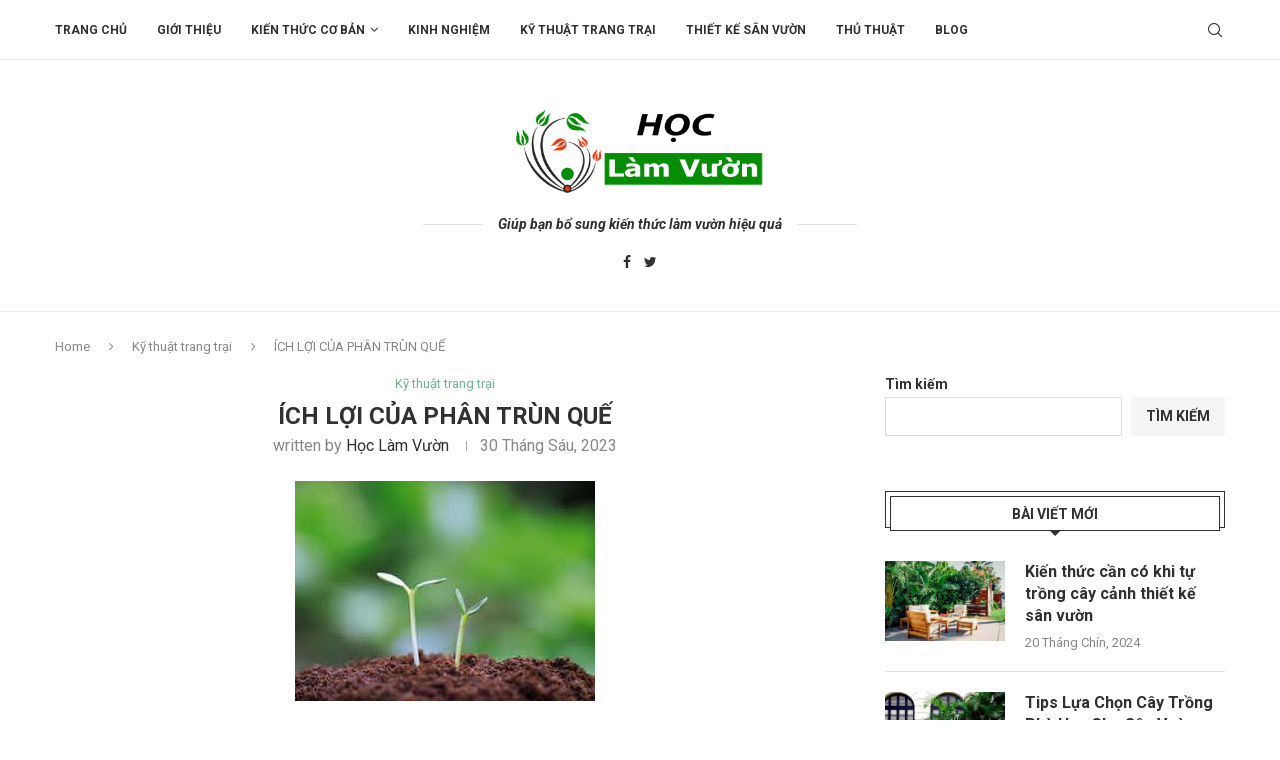

--- FILE ---
content_type: text/html; charset=UTF-8
request_url: https://hoclamvuon.edu.vn/ich-loi-cua-phan-trun-que/
body_size: 17313
content:
<!DOCTYPE html><html lang=vi prefix="og: https://ogp.me/ns#"><head><meta charset="UTF-8"><meta http-equiv="X-UA-Compatible" content="IE=edge"><meta name="viewport" content="width=device-width, initial-scale=1"><link rel=profile href=https://gmpg.org/xfn/11><link rel="shortcut icon" href=https://hoclamvuon.edu.vn/wp-content/uploads/2023/06/favicon.png type=image/x-icon><link rel=apple-touch-icon sizes=180x180 href=https://hoclamvuon.edu.vn/wp-content/uploads/2023/06/favicon.png><link rel=alternate type=application/rss+xml title="Học Làm Vườn RSS Feed" href=https://hoclamvuon.edu.vn/feed/ ><link rel=alternate type=application/atom+xml title="Học Làm Vườn Atom Feed" href=https://hoclamvuon.edu.vn/feed/atom/ ><link rel=pingback href=https://hoclamvuon.edu.vn/xmlrpc.php> <!--[if lt IE 9]> <script src=https://hoclamvuon.edu.vn/wp-content/themes/soledad/js/html5.js></script> <![endif]--><link rel=preconnect href=https://fonts.googleapis.com><link rel=preconnect href=https://fonts.gstatic.com><meta http-equiv='x-dns-prefetch-control' content='on'><link rel=dns-prefetch href=//fonts.googleapis.com><link rel=dns-prefetch href=//fonts.gstatic.com><link rel=dns-prefetch href=//s.gravatar.com><link rel=dns-prefetch href=//www.google-analytics.com><style>.penci-library-modal-btn{margin-left:5px;background:#33ad67;vertical-align:top;font-size:0 !important}.penci-library-modal-btn:before{content:'';width:16px;height:16px;background-image:url('https://hoclamvuon.edu.vn/wp-content/themes/soledad/images/penci-icon.png');background-position:center;background-size:contain;background-repeat:no-repeat}#penci-library-modal .penci-elementor-template-library-template-name{text-align:right;flex:1 0 0%}</style><title>ÍCH LỢI CỦA PHÂN TRÙN QUẾ - Học Làm Vườn</title><meta name="description" content="ÍCH LỢI CỦA PHÂN TRÙN QUẾ 14/04/2015 Tìm hiểu về ích lợi của phân trùn quế trong trồng trọt. Trồng rau sạch với các yếu tố đầu vào cơ bản như hạt giống, phân"><meta name="robots" content="index, follow, max-snippet:-1, max-video-preview:-1, max-image-preview:large"><link rel=canonical href=https://hoclamvuon.edu.vn/ich-loi-cua-phan-trun-que/ ><meta property="og:locale" content="vi_VN"><meta property="og:type" content="article"><meta property="og:title" content="ÍCH LỢI CỦA PHÂN TRÙN QUẾ - Học Làm Vườn"><meta property="og:description" content="ÍCH LỢI CỦA PHÂN TRÙN QUẾ 14/04/2015 Tìm hiểu về ích lợi của phân trùn quế trong trồng trọt. Trồng rau sạch với các yếu tố đầu vào cơ bản như hạt giống, phân"><meta property="og:url" content="https://hoclamvuon.edu.vn/ich-loi-cua-phan-trun-que/"><meta property="og:site_name" content="Học Làm Vườn"><meta property="article:section" content="Kỹ thuật trang trại"><meta property="og:image" content="https://hoclamvuon.edu.vn/wp-content/uploads/2023/06/phan-trun-que.jpg"><meta property="og:image:secure_url" content="https://hoclamvuon.edu.vn/wp-content/uploads/2023/06/phan-trun-que.jpg"><meta property="og:image:width" content="300"><meta property="og:image:height" content="220"><meta property="og:image:alt" content="ÍCH LỢI CỦA PHÂN TRÙN QUẾ"><meta property="og:image:type" content="image/jpeg"><meta property="article:published_time" content="2023-06-30T10:45:41+00:00"><meta name="twitter:card" content="summary_large_image"><meta name="twitter:title" content="ÍCH LỢI CỦA PHÂN TRÙN QUẾ - Học Làm Vườn"><meta name="twitter:description" content="ÍCH LỢI CỦA PHÂN TRÙN QUẾ 14/04/2015 Tìm hiểu về ích lợi của phân trùn quế trong trồng trọt. Trồng rau sạch với các yếu tố đầu vào cơ bản như hạt giống, phân"><meta name="twitter:image" content="https://hoclamvuon.edu.vn/wp-content/uploads/2023/06/phan-trun-que.jpg"><meta name="twitter:label1" content="Được viết bởi"><meta name="twitter:data1" content="Học Làm Vườn"><meta name="twitter:label2" content="Thời gian để đọc"><meta name="twitter:data2" content="Chưa đến một phút"> <script type=application/ld+json class=rank-math-schema>{"@context":"https://schema.org","@graph":[{"@type":["Person","Organization"],"@id":"https://hoclamvuon.edu.vn/#person","name":"hoclamvuon","logo":{"@type":"ImageObject","@id":"https://hoclamvuon.edu.vn/#logo","url":"https://hoclamvuon.edu.vn/wp-content/uploads/2023/06/logo_hoclamvuon.png","contentUrl":"https://hoclamvuon.edu.vn/wp-content/uploads/2023/06/logo_hoclamvuon.png","caption":"H\u1ecdc L\u00e0m V\u01b0\u1eddn","inLanguage":"vi","width":"776","height":"300"},"image":{"@type":"ImageObject","@id":"https://hoclamvuon.edu.vn/#logo","url":"https://hoclamvuon.edu.vn/wp-content/uploads/2023/06/logo_hoclamvuon.png","contentUrl":"https://hoclamvuon.edu.vn/wp-content/uploads/2023/06/logo_hoclamvuon.png","caption":"H\u1ecdc L\u00e0m V\u01b0\u1eddn","inLanguage":"vi","width":"776","height":"300"}},{"@type":"WebSite","@id":"https://hoclamvuon.edu.vn/#website","url":"https://hoclamvuon.edu.vn","name":"H\u1ecdc L\u00e0m V\u01b0\u1eddn","publisher":{"@id":"https://hoclamvuon.edu.vn/#person"},"inLanguage":"vi"},{"@type":"ImageObject","@id":"https://hoclamvuon.edu.vn/wp-content/uploads/2023/06/phan-trun-que.jpg","url":"https://hoclamvuon.edu.vn/wp-content/uploads/2023/06/phan-trun-que.jpg","width":"300","height":"220","inLanguage":"vi"},{"@type":"WebPage","@id":"https://hoclamvuon.edu.vn/ich-loi-cua-phan-trun-que/#webpage","url":"https://hoclamvuon.edu.vn/ich-loi-cua-phan-trun-que/","name":"\u00cdCH L\u1ee2I C\u1ee6A PH\u00c2N TR\u00d9N QU\u1ebe - H\u1ecdc L\u00e0m V\u01b0\u1eddn","datePublished":"2023-06-30T10:45:41+00:00","dateModified":"2023-06-30T10:45:41+00:00","isPartOf":{"@id":"https://hoclamvuon.edu.vn/#website"},"primaryImageOfPage":{"@id":"https://hoclamvuon.edu.vn/wp-content/uploads/2023/06/phan-trun-que.jpg"},"inLanguage":"vi"},{"@type":"Person","@id":"https://hoclamvuon.edu.vn/author/hoclamvuon/","name":"H\u1ecdc L\u00e0m V\u01b0\u1eddn","url":"https://hoclamvuon.edu.vn/author/hoclamvuon/","image":{"@type":"ImageObject","@id":"https://secure.gravatar.com/avatar/a359aa76daf3a9cb212875b3a991de32?s=96&amp;d=mm&amp;r=g","url":"https://secure.gravatar.com/avatar/a359aa76daf3a9cb212875b3a991de32?s=96&amp;d=mm&amp;r=g","caption":"H\u1ecdc L\u00e0m V\u01b0\u1eddn","inLanguage":"vi"},"sameAs":["https://hoclamvuon.edu.vn"]},{"@type":"BlogPosting","headline":"\u00cdCH L\u1ee2I C\u1ee6A PH\u00c2N TR\u00d9N QU\u1ebe - H\u1ecdc L\u00e0m V\u01b0\u1eddn","datePublished":"2023-06-30T10:45:41+00:00","dateModified":"2023-06-30T10:45:41+00:00","articleSection":"K\u1ef9 thu\u1eadt trang tr\u1ea1i","author":{"@id":"https://hoclamvuon.edu.vn/author/hoclamvuon/","name":"H\u1ecdc L\u00e0m V\u01b0\u1eddn"},"publisher":{"@id":"https://hoclamvuon.edu.vn/#person"},"description":"\u00cdCH L\u1ee2I C\u1ee6A PH\u00c2N TR\u00d9N QU\u1ebe 14/04/2015 T\u00ecm hi\u1ec3u v\u1ec1 \u00edch l\u1ee3i c\u1ee7a ph\u00e2n tr\u00f9n qu\u1ebf trong tr\u1ed3ng tr\u1ecdt. Tr\u1ed3ng rau s\u1ea1ch v\u1edbi c\u00e1c y\u1ebfu t\u1ed1 \u0111\u1ea7u v\u00e0o c\u01a1 b\u1ea3n nh\u01b0 h\u1ea1t gi\u1ed1ng, ph\u00e2n","name":"\u00cdCH L\u1ee2I C\u1ee6A PH\u00c2N TR\u00d9N QU\u1ebe - H\u1ecdc L\u00e0m V\u01b0\u1eddn","@id":"https://hoclamvuon.edu.vn/ich-loi-cua-phan-trun-que/#richSnippet","isPartOf":{"@id":"https://hoclamvuon.edu.vn/ich-loi-cua-phan-trun-que/#webpage"},"image":{"@id":"https://hoclamvuon.edu.vn/wp-content/uploads/2023/06/phan-trun-que.jpg"},"inLanguage":"vi","mainEntityOfPage":{"@id":"https://hoclamvuon.edu.vn/ich-loi-cua-phan-trun-que/#webpage"}}]}</script> <link rel=dns-prefetch href=//fonts.googleapis.com><link rel=stylesheet href=https://hoclamvuon.edu.vn/wp-content/cache/minify/a5ff7.css media=all><style id=wp-block-library-theme-inline-css>.wp-block-audio :where(figcaption){color:#555;font-size:13px;text-align:center}.is-dark-theme .wp-block-audio :where(figcaption){color:#ffffffa6}.wp-block-audio{margin:0
0 1em}.wp-block-code{border:1px
solid #ccc;border-radius:4px;font-family:Menlo,Consolas,monaco,monospace;padding:.8em 1em}.wp-block-embed :where(figcaption){color:#555;font-size:13px;text-align:center}.is-dark-theme .wp-block-embed :where(figcaption){color:#ffffffa6}.wp-block-embed{margin:0
0 1em}.blocks-gallery-caption{color:#555;font-size:13px;text-align:center}.is-dark-theme .blocks-gallery-caption{color:#ffffffa6}:root :where(.wp-block-image figcaption){color:#555;font-size:13px;text-align:center}.is-dark-theme :root :where(.wp-block-image figcaption){color:#ffffffa6}.wp-block-image{margin:0
0 1em}.wp-block-pullquote{border-bottom:4px solid;border-top:4px solid;color:currentColor;margin-bottom:1.75em}.wp-block-pullquote cite,.wp-block-pullquote footer,.wp-block-pullquote__citation{color:currentColor;font-size:.8125em;font-style:normal;text-transform:uppercase}.wp-block-quote{border-left:.25em solid;margin:0
0 1.75em;padding-left:1em}.wp-block-quote cite,.wp-block-quote
footer{color:currentColor;font-size:.8125em;font-style:normal;position:relative}.wp-block-quote.has-text-align-right{border-left:none;border-right:.25em solid;padding-left:0;padding-right:1em}.wp-block-quote.has-text-align-center{border:none;padding-left:0}.wp-block-quote.is-large,.wp-block-quote.is-style-large,.wp-block-quote.is-style-plain{border:none}.wp-block-search .wp-block-search__label{font-weight:700}.wp-block-search__button{border:1px
solid #ccc;padding:.375em .625em}:where(.wp-block-group.has-background){padding:1.25em 2.375em}.wp-block-separator.has-css-opacity{opacity:.4}.wp-block-separator{border:none;border-bottom:2px solid;margin-left:auto;margin-right:auto}.wp-block-separator.has-alpha-channel-opacity{opacity:1}.wp-block-separator:not(.is-style-wide):not(.is-style-dots){width:100px}.wp-block-separator.has-background:not(.is-style-dots){border-bottom:none;height:1px}.wp-block-separator.has-background:not(.is-style-wide):not(.is-style-dots){height:2px}.wp-block-table{margin:0
0 1em}.wp-block-table td,.wp-block-table
th{word-break:normal}.wp-block-table :where(figcaption){color:#555;font-size:13px;text-align:center}.is-dark-theme .wp-block-table :where(figcaption){color:#ffffffa6}.wp-block-video :where(figcaption){color:#555;font-size:13px;text-align:center}.is-dark-theme .wp-block-video :where(figcaption){color:#ffffffa6}.wp-block-video{margin:0
0 1em}:root :where(.wp-block-template-part.has-background){margin-bottom:0;margin-top:0;padding:1.25em 2.375em}</style><style id=rank-math-toc-block-style-inline-css>.wp-block-rank-math-toc-block nav
ol{counter-reset:item}.wp-block-rank-math-toc-block nav ol
li{display:block}.wp-block-rank-math-toc-block nav ol li:before{content:counters(item, ".") ". ";counter-increment:item}</style><style id=classic-theme-styles-inline-css>/*! This file is auto-generated */
.wp-block-button__link{color:#fff;background-color:#32373c;border-radius:9999px;box-shadow:none;text-decoration:none;padding:calc(.667em + 2px) calc(1.333em + 2px);font-size:1.125em}.wp-block-file__button{background:#32373c;color:#fff;text-decoration:none}</style><style id=global-styles-inline-css>/*<![CDATA[*/:root{--wp--preset--aspect-ratio--square:1;--wp--preset--aspect-ratio--4-3:4/3;--wp--preset--aspect-ratio--3-4:3/4;--wp--preset--aspect-ratio--3-2:3/2;--wp--preset--aspect-ratio--2-3:2/3;--wp--preset--aspect-ratio--16-9:16/9;--wp--preset--aspect-ratio--9-16:9/16;--wp--preset--color--black:#000;--wp--preset--color--cyan-bluish-gray:#abb8c3;--wp--preset--color--white:#fff;--wp--preset--color--pale-pink:#f78da7;--wp--preset--color--vivid-red:#cf2e2e;--wp--preset--color--luminous-vivid-orange:#ff6900;--wp--preset--color--luminous-vivid-amber:#fcb900;--wp--preset--color--light-green-cyan:#7bdcb5;--wp--preset--color--vivid-green-cyan:#00d084;--wp--preset--color--pale-cyan-blue:#8ed1fc;--wp--preset--color--vivid-cyan-blue:#0693e3;--wp--preset--color--vivid-purple:#9b51e0;--wp--preset--gradient--vivid-cyan-blue-to-vivid-purple:linear-gradient(135deg,rgba(6,147,227,1) 0%,rgb(155,81,224) 100%);--wp--preset--gradient--light-green-cyan-to-vivid-green-cyan:linear-gradient(135deg,rgb(122,220,180) 0%,rgb(0,208,130) 100%);--wp--preset--gradient--luminous-vivid-amber-to-luminous-vivid-orange:linear-gradient(135deg,rgba(252,185,0,1) 0%,rgba(255,105,0,1) 100%);--wp--preset--gradient--luminous-vivid-orange-to-vivid-red:linear-gradient(135deg,rgba(255,105,0,1) 0%,rgb(207,46,46) 100%);--wp--preset--gradient--very-light-gray-to-cyan-bluish-gray:linear-gradient(135deg,rgb(238,238,238) 0%,rgb(169,184,195) 100%);--wp--preset--gradient--cool-to-warm-spectrum:linear-gradient(135deg,rgb(74,234,220) 0%,rgb(151,120,209) 20%,rgb(207,42,186) 40%,rgb(238,44,130) 60%,rgb(251,105,98) 80%,rgb(254,248,76) 100%);--wp--preset--gradient--blush-light-purple:linear-gradient(135deg,rgb(255,206,236) 0%,rgb(152,150,240) 100%);--wp--preset--gradient--blush-bordeaux:linear-gradient(135deg,rgb(254,205,165) 0%,rgb(254,45,45) 50%,rgb(107,0,62) 100%);--wp--preset--gradient--luminous-dusk:linear-gradient(135deg,rgb(255,203,112) 0%,rgb(199,81,192) 50%,rgb(65,88,208) 100%);--wp--preset--gradient--pale-ocean:linear-gradient(135deg,rgb(255,245,203) 0%,rgb(182,227,212) 50%,rgb(51,167,181) 100%);--wp--preset--gradient--electric-grass:linear-gradient(135deg,rgb(202,248,128) 0%,rgb(113,206,126) 100%);--wp--preset--gradient--midnight:linear-gradient(135deg,rgb(2,3,129) 0%,rgb(40,116,252) 100%);--wp--preset--font-size--small:12px;--wp--preset--font-size--medium:20px;--wp--preset--font-size--large:32px;--wp--preset--font-size--x-large:42px;--wp--preset--font-size--normal:14px;--wp--preset--font-size--huge:42px;--wp--preset--spacing--20:0.44rem;--wp--preset--spacing--30:0.67rem;--wp--preset--spacing--40:1rem;--wp--preset--spacing--50:1.5rem;--wp--preset--spacing--60:2.25rem;--wp--preset--spacing--70:3.38rem;--wp--preset--spacing--80:5.06rem;--wp--preset--shadow--natural:6px 6px 9px rgba(0, 0, 0, 0.2);--wp--preset--shadow--deep:12px 12px 50px rgba(0, 0, 0, 0.4);--wp--preset--shadow--sharp:6px 6px 0px rgba(0, 0, 0, 0.2);--wp--preset--shadow--outlined:6px 6px 0px -3px rgba(255, 255, 255, 1), 6px 6px rgba(0, 0, 0, 1);--wp--preset--shadow--crisp:6px 6px 0px rgba(0, 0, 0, 1)}:where(.is-layout-flex){gap:0.5em}:where(.is-layout-grid){gap:0.5em}body .is-layout-flex{display:flex}.is-layout-flex{flex-wrap:wrap;align-items:center}.is-layout-flex>:is(*,div){margin:0}body .is-layout-grid{display:grid}.is-layout-grid>:is(*,div){margin:0}:where(.wp-block-columns.is-layout-flex){gap:2em}:where(.wp-block-columns.is-layout-grid){gap:2em}:where(.wp-block-post-template.is-layout-flex){gap:1.25em}:where(.wp-block-post-template.is-layout-grid){gap:1.25em}.has-black-color{color:var(--wp--preset--color--black) !important}.has-cyan-bluish-gray-color{color:var(--wp--preset--color--cyan-bluish-gray) !important}.has-white-color{color:var(--wp--preset--color--white) !important}.has-pale-pink-color{color:var(--wp--preset--color--pale-pink) !important}.has-vivid-red-color{color:var(--wp--preset--color--vivid-red) !important}.has-luminous-vivid-orange-color{color:var(--wp--preset--color--luminous-vivid-orange) !important}.has-luminous-vivid-amber-color{color:var(--wp--preset--color--luminous-vivid-amber) !important}.has-light-green-cyan-color{color:var(--wp--preset--color--light-green-cyan) !important}.has-vivid-green-cyan-color{color:var(--wp--preset--color--vivid-green-cyan) !important}.has-pale-cyan-blue-color{color:var(--wp--preset--color--pale-cyan-blue) !important}.has-vivid-cyan-blue-color{color:var(--wp--preset--color--vivid-cyan-blue) !important}.has-vivid-purple-color{color:var(--wp--preset--color--vivid-purple) !important}.has-black-background-color{background-color:var(--wp--preset--color--black) !important}.has-cyan-bluish-gray-background-color{background-color:var(--wp--preset--color--cyan-bluish-gray) !important}.has-white-background-color{background-color:var(--wp--preset--color--white) !important}.has-pale-pink-background-color{background-color:var(--wp--preset--color--pale-pink) !important}.has-vivid-red-background-color{background-color:var(--wp--preset--color--vivid-red) !important}.has-luminous-vivid-orange-background-color{background-color:var(--wp--preset--color--luminous-vivid-orange) !important}.has-luminous-vivid-amber-background-color{background-color:var(--wp--preset--color--luminous-vivid-amber) !important}.has-light-green-cyan-background-color{background-color:var(--wp--preset--color--light-green-cyan) !important}.has-vivid-green-cyan-background-color{background-color:var(--wp--preset--color--vivid-green-cyan) !important}.has-pale-cyan-blue-background-color{background-color:var(--wp--preset--color--pale-cyan-blue) !important}.has-vivid-cyan-blue-background-color{background-color:var(--wp--preset--color--vivid-cyan-blue) !important}.has-vivid-purple-background-color{background-color:var(--wp--preset--color--vivid-purple) !important}.has-black-border-color{border-color:var(--wp--preset--color--black) !important}.has-cyan-bluish-gray-border-color{border-color:var(--wp--preset--color--cyan-bluish-gray) !important}.has-white-border-color{border-color:var(--wp--preset--color--white) !important}.has-pale-pink-border-color{border-color:var(--wp--preset--color--pale-pink) !important}.has-vivid-red-border-color{border-color:var(--wp--preset--color--vivid-red) !important}.has-luminous-vivid-orange-border-color{border-color:var(--wp--preset--color--luminous-vivid-orange) !important}.has-luminous-vivid-amber-border-color{border-color:var(--wp--preset--color--luminous-vivid-amber) !important}.has-light-green-cyan-border-color{border-color:var(--wp--preset--color--light-green-cyan) !important}.has-vivid-green-cyan-border-color{border-color:var(--wp--preset--color--vivid-green-cyan) !important}.has-pale-cyan-blue-border-color{border-color:var(--wp--preset--color--pale-cyan-blue) !important}.has-vivid-cyan-blue-border-color{border-color:var(--wp--preset--color--vivid-cyan-blue) !important}.has-vivid-purple-border-color{border-color:var(--wp--preset--color--vivid-purple) !important}.has-vivid-cyan-blue-to-vivid-purple-gradient-background{background:var(--wp--preset--gradient--vivid-cyan-blue-to-vivid-purple) !important}.has-light-green-cyan-to-vivid-green-cyan-gradient-background{background:var(--wp--preset--gradient--light-green-cyan-to-vivid-green-cyan) !important}.has-luminous-vivid-amber-to-luminous-vivid-orange-gradient-background{background:var(--wp--preset--gradient--luminous-vivid-amber-to-luminous-vivid-orange) !important}.has-luminous-vivid-orange-to-vivid-red-gradient-background{background:var(--wp--preset--gradient--luminous-vivid-orange-to-vivid-red) !important}.has-very-light-gray-to-cyan-bluish-gray-gradient-background{background:var(--wp--preset--gradient--very-light-gray-to-cyan-bluish-gray) !important}.has-cool-to-warm-spectrum-gradient-background{background:var(--wp--preset--gradient--cool-to-warm-spectrum) !important}.has-blush-light-purple-gradient-background{background:var(--wp--preset--gradient--blush-light-purple) !important}.has-blush-bordeaux-gradient-background{background:var(--wp--preset--gradient--blush-bordeaux) !important}.has-luminous-dusk-gradient-background{background:var(--wp--preset--gradient--luminous-dusk) !important}.has-pale-ocean-gradient-background{background:var(--wp--preset--gradient--pale-ocean) !important}.has-electric-grass-gradient-background{background:var(--wp--preset--gradient--electric-grass) !important}.has-midnight-gradient-background{background:var(--wp--preset--gradient--midnight) !important}.has-small-font-size{font-size:var(--wp--preset--font-size--small) !important}.has-medium-font-size{font-size:var(--wp--preset--font-size--medium) !important}.has-large-font-size{font-size:var(--wp--preset--font-size--large) !important}.has-x-large-font-size{font-size:var(--wp--preset--font-size--x-large) !important}:where(.wp-block-post-template.is-layout-flex){gap:1.25em}:where(.wp-block-post-template.is-layout-grid){gap:1.25em}:where(.wp-block-columns.is-layout-flex){gap:2em}:where(.wp-block-columns.is-layout-grid){gap:2em}:root :where(.wp-block-pullquote){font-size:1.5em;line-height:1.6}/*]]>*/</style><link rel=stylesheet href=https://hoclamvuon.edu.vn/wp-content/cache/minify/f5060.css media=all><link rel=stylesheet id=penci-oswald-css href='//fonts.googleapis.com/css?family=Oswald%3A400&#038;display=swap' type=text/css media=all><link rel=stylesheet id=penci-fonts-css href='https://fonts.googleapis.com/css?family=Roboto%3A300%2C300italic%2C400%2C400italic%2C500%2C500italic%2C600%2C600italic%2C700%2C700italic%2C800%2C800italic%26subset%3Dlatin%2Ccyrillic%2Ccyrillic-ext%2Cgreek%2Cgreek-ext%2Clatin-ext&#038;display=swap' type=text/css media=all><link rel=stylesheet href=https://hoclamvuon.edu.vn/wp-content/cache/minify/3c6f4.css media=all><link rel=stylesheet id=google-fonts-1-css href='https://fonts.googleapis.com/css?family=Roboto%3A100%2C100italic%2C200%2C200italic%2C300%2C300italic%2C400%2C400italic%2C500%2C500italic%2C600%2C600italic%2C700%2C700italic%2C800%2C800italic%2C900%2C900italic%7CRoboto+Slab%3A100%2C100italic%2C200%2C200italic%2C300%2C300italic%2C400%2C400italic%2C500%2C500italic%2C600%2C600italic%2C700%2C700italic%2C800%2C800italic%2C900%2C900italic&#038;display=swap&#038;subset=vietnamese' type=text/css media=all><link rel=preconnect href=https://fonts.gstatic.com/ crossorigin><script src=https://hoclamvuon.edu.vn/wp-content/cache/minify/d52ed.js></script> <link rel=https://api.w.org/ href=https://hoclamvuon.edu.vn/wp-json/ ><link rel=alternate title=JSON type=application/json href=https://hoclamvuon.edu.vn/wp-json/wp/v2/posts/1957><style></style><style id=penci-custom-style>/*<![CDATA[*/body{--pcbg-cl:#fff;--pctext-cl:#313131;--pcborder-cl:#dedede;--pcheading-cl:#313131;--pcmeta-cl:#888;--pcaccent-cl:#6eb48c;--pcbody-font:'PT Serif', serif;--pchead-font:'Raleway', sans-serif;--pchead-wei:bold}.single.penci-body-single-style-5 #header, .single.penci-body-single-style-6 #header, .single.penci-body-single-style-10 #header, .single.penci-body-single-style-5 .pc-wrapbuilder-header, .single.penci-body-single-style-6 .pc-wrapbuilder-header, .single.penci-body-single-style-10 .pc-wrapbuilder-header{--pchd-mg:40px}.fluid-width-video-wrapper>div{position:absolute;left:0;right:0;top:0;width:100%;height:100%}.yt-video-place{position:relative;text-align:center}.yt-video-place.embed-responsive .start-video{display:block;top:0;left:0;bottom:0;right:0;position:absolute;transform:none}.yt-video-place.embed-responsive .start-video
img{margin:0;padding:0;top:50%;display:inline-block;position:absolute;left:50%;transform:translate(-50%, -50%);width:68px;height:auto}.mfp-bg{top:0;left:0;width:100%;height:100%;z-index:9999999;overflow:hidden;position:fixed;background:#0b0b0b;opacity: .8;filter:alpha(opacity=80)}.mfp-wrap{top:0;left:0;width:100%;height:100%;z-index:9999999;position:fixed;outline:none !important;-webkit-backface-visibility:hidden}body{--pchead-font:'Roboto', sans-serif}body{--pcbody-font:'Roboto', sans-serif}p{line-height:1.8}.penci-hide-tagupdated{display:none !important}.featured-area .penci-image-holder, .featured-area .penci-slider4-overlay, .featured-area .penci-slide-overlay .overlay-link, .featured-style-29 .featured-slider-overlay,.penci-slider38-overlay{border-radius:;-webkit-border-radius: }.penci-featured-content-right:before{border-top-right-radius:;border-bottom-right-radius: }.penci-flat-overlay .penci-slide-overlay .penci-mag-featured-content:before{border-bottom-left-radius:;border-bottom-right-radius: }.container-single .post-image{border-radius:;-webkit-border-radius: }.penci-mega-thumbnail .penci-image-holder{border-radius:;-webkit-border-radius: }#logo
a{max-width:250px;width:100%}@media only screen and (max-width: 960px) and (min-width: 768px){#logo
img{max-width:100%}}#penci-login-popup:before{opacity: }.penci-header-signup-form{padding-top:px;padding-bottom:px}.penci-slide-overlay .overlay-link, .penci-slider38-overlay, .penci-flat-overlay .penci-slide-overlay .penci-mag-featured-content:before{opacity: }.penci-item-mag:hover .penci-slide-overlay .overlay-link, .featured-style-38 .item:hover .penci-slider38-overlay, .penci-flat-overlay .penci-item-mag:hover .penci-slide-overlay .penci-mag-featured-content:before{opacity: }.penci-featured-content .featured-slider-overlay{opacity: }.featured-style-29 .featured-slider-overlay{opacity: }.penci-grid li.typography-style .overlay-typography{opacity: }.penci-grid li.typography-style:hover .overlay-typography{opacity: }.grid-post-box-meta, .overlay-header-box .overlay-author, .penci-post-box-meta .penci-box-meta, .header-standard .author-post{font-size:16px}.item-content p, .standard-content .standard-post-entry, .standard-content .standard-post-entry
p{font-size:15px}.post-entry, .post-entry p, .wpb_text_column p, .woocommerce .page-description
p{font-size:15px}.post-box-meta-single, .tags-share-box .single-comment-o{font-size:16px}.container-single .post-entry .post-tags
a{font-size:13px !important}.home-featured-cat-content .mag-photo .mag-overlay-photo{opacity: }.home-featured-cat-content .mag-photo:hover .mag-overlay-photo{opacity: }.inner-item-portfolio:hover .penci-portfolio-thumbnail a:after{opacity: }.penci_header.penci-header-builder.main-builder-header{}.penci-header-image-logo,.penci-header-text-logo{}.pc-logo-desktop.penci-header-image-logo
img{}@media only screen and (max-width: 767px){.penci_navbar_mobile .penci-header-image-logo
img{}}.penci_builder_sticky_header_desktop .penci-header-image-logo
img{}.penci_navbar_mobile .penci-header-text-logo{}.penci_navbar_mobile .penci-header-image-logo
img{}.penci_navbar_mobile .sticky-enable .penci-header-image-logo
img{}.pb-logo-sidebar-mobile{}.pc-builder-element.pb-logo-sidebar-mobile
img{}.pc-logo-sticky{}.pc-builder-element.pc-logo-sticky.pc-logo
img{}.pc-builder-element.pc-main-menu{}.pc-builder-element.pc-second-menu{}.pc-builder-element.pc-third-menu{}.penci-builder.penci-builder-button.button-1{}.penci-builder.penci-builder-button.button-1:hover{}.penci-builder.penci-builder-button.button-2{}.penci-builder.penci-builder-button.button-2:hover{}.penci-builder.penci-builder-button.button-3{}.penci-builder.penci-builder-button.button-3:hover{}.penci-builder.penci-builder-button.button-mobile-1{}.penci-builder.penci-builder-button.button-mobile-1:hover{}.penci-builder.penci-builder-button.button-2{}.penci-builder.penci-builder-button.button-2:hover{}.penci-builder-mobile-sidebar-nav.penci-menu-hbg{border-width:0}.pc-builder-menu.pc-dropdown-menu{}.pc-builder-element.pc-logo.pb-logo-mobile{}.pc-header-element.penci-topbar-social .pclogin-item
a{}body.penci-header-preview-layout .wrapper-boxed{min-height:1500px}.penci_header_overlap .penci-desktop-topblock,.penci-desktop-topblock{border-width:0}.penci_header_overlap .penci-desktop-topbar,.penci-desktop-topbar{border-width:0}.penci_header_overlap .penci-desktop-midbar,.penci-desktop-midbar{border-width:0}.penci_header_overlap .penci-desktop-bottombar,.penci-desktop-bottombar{border-width:0}.penci_header_overlap .penci-desktop-bottomblock,.penci-desktop-bottomblock{border-width:0}.penci_header_overlap .penci-sticky-top,.penci-sticky-top{border-width:0}.penci_header_overlap .penci-sticky-mid,.penci-sticky-mid{border-width:0}.penci_header_overlap .penci-sticky-bottom,.penci-sticky-bottom{border-width:0}.penci_header_overlap .penci-mobile-topbar,.penci-mobile-topbar{border-width:0}.penci_header_overlap .penci-mobile-midbar,.penci-mobile-midbar{border-width:0}.penci_header_overlap .penci-mobile-bottombar,.penci-mobile-bottombar{border-width:0}body{--pcdm_btnbg:rgba(0, 0, 0, .1);--pcdm_btnd:#666;--pcdm_btndbg:#fff;--pcdm_btnn:var(--pctext-cl);--pcdm_btnnbg:var(--pcbg-cl)}body.pcdm-enable{--pcbg-cl:#000;--pcbg-l-cl:#1a1a1a;--pcbg-d-cl:#000;--pctext-cl:#fff;--pcborder-cl:#313131;--pcborders-cl:#3c3c3c;--pcheading-cl:rgba(255,255,255,0.9);--pcmeta-cl:#999;--pcl-cl:#fff;--pclh-cl:#6eb48c;--pcaccent-cl:#6eb48c;background-color:var(--pcbg-cl);color:var(--pctext-cl)}body.pcdark-df.pcdm-enable.pclight-mode{--pcbg-cl:#fff;--pctext-cl:#313131;--pcborder-cl:#dedede;--pcheading-cl:#313131;--pcmeta-cl:#888;--pcaccent-cl:#6eb48c}/*]]>*/</style><script>var penciBlocksArray=[];var portfolioDataJs=portfolioDataJs||[];var PENCILOCALCACHE={};(function(){"use strict";PENCILOCALCACHE={data:{},remove:function(ajaxFilterItem){delete PENCILOCALCACHE.data[ajaxFilterItem];},exist:function(ajaxFilterItem){return PENCILOCALCACHE.data.hasOwnProperty(ajaxFilterItem)&&PENCILOCALCACHE.data[ajaxFilterItem]!==null;},get:function(ajaxFilterItem){return PENCILOCALCACHE.data[ajaxFilterItem];},set:function(ajaxFilterItem,cachedData){PENCILOCALCACHE.remove(ajaxFilterItem);PENCILOCALCACHE.data[ajaxFilterItem]=cachedData;}};})();function penciBlock(){this.atts_json='';this.content='';}</script> <script type=application/ld+json>{"@context":"https:\/\/schema.org\/","@type":"organization","@id":"#organization","logo":{"@type":"ImageObject","url":"https:\/\/hoclamvuon.edu.vn\/wp-content\/uploads\/2023\/06\/logo_hoclamvuon.png"},"url":"https:\/\/hoclamvuon.edu.vn\/","name":"H\u1ecdc L\u00e0m V\u01b0\u1eddn","description":""}</script><script type=application/ld+json>{"@context":"https:\/\/schema.org\/","@type":"WebSite","name":"H\u1ecdc L\u00e0m V\u01b0\u1eddn","alternateName":"","url":"https:\/\/hoclamvuon.edu.vn\/"}</script><script type=application/ld+json>{"@context":"https:\/\/schema.org\/","@type":"BlogPosting","headline":"\u00cdCH L\u1ee2I C\u1ee6A PH\u00c2N TR\u00d9N QU\u1ebe","description":"\u00cdCH L\u1ee2I C\u1ee6A PH\u00c2N TR\u00d9N QU\u1ebe 14\/04\/2015 T\u00ecm hi\u1ec3u v\u1ec1 \u00edch l\u1ee3i c\u1ee7a ph\u00e2n tr\u00f9n qu\u1ebf trong tr\u1ed3ng tr\u1ecdt. Tr\u1ed3ng rau s\u1ea1ch v\u1edbi c\u00e1c y\u1ebfu t\u1ed1 \u0111\u1ea7u v\u00e0o c\u01a1 b\u1ea3n&hellip;","datePublished":"2023-06-30","datemodified":"2023-06-30","mainEntityOfPage":"https:\/\/hoclamvuon.edu.vn\/ich-loi-cua-phan-trun-que\/","image":{"@type":"ImageObject","url":"https:\/\/hoclamvuon.edu.vn\/wp-content\/uploads\/2023\/06\/phan-trun-que.jpg","width":300,"height":220},"publisher":{"@type":"Organization","name":"H\u1ecdc L\u00e0m V\u01b0\u1eddn","logo":{"@type":"ImageObject","url":"https:\/\/hoclamvuon.edu.vn\/wp-content\/uploads\/2023\/06\/logo_hoclamvuon.png"}},"author":{"@type":"Person","@id":"#person-HcLmVn","name":"H\u1ecdc L\u00e0m V\u01b0\u1eddn","url":"https:\/\/hoclamvuon.edu.vn\/author\/hoclamvuon\/"}}</script><script type=application/ld+json>{"@context":"https:\/\/schema.org\/","@type":"BreadcrumbList","itemListElement":[{"@type":"ListItem","position":1,"item":{"@id":"https:\/\/hoclamvuon.edu.vn","name":"Home"}},{"@type":"ListItem","position":2,"item":{"@id":"https:\/\/hoclamvuon.edu.vn\/ky-thuat-trang-trai\/","name":"K\u1ef9 thu\u1eadt trang tr\u1ea1i"}},{"@type":"ListItem","position":3,"item":{"@id":"https:\/\/hoclamvuon.edu.vn\/ich-loi-cua-phan-trun-que\/","name":"\u00cdCH L\u1ee2I C\u1ee6A PH\u00c2N TR\u00d9N QU\u1ebe"}}]}</script><meta name="generator" content="Elementor 3.23.3; features: e_optimized_css_loading, additional_custom_breakpoints, e_lazyload; settings: css_print_method-external, google_font-enabled, font_display-swap"><style>.e-con.e-parent:nth-of-type(n+4):not(.e-lazyloaded):not(.e-no-lazyload),
.e-con.e-parent:nth-of-type(n+4):not(.e-lazyloaded):not(.e-no-lazyload) *{background-image:none !important}@media screen and (max-height: 1024px){.e-con.e-parent:nth-of-type(n+3):not(.e-lazyloaded):not(.e-no-lazyload),
.e-con.e-parent:nth-of-type(n+3):not(.e-lazyloaded):not(.e-no-lazyload) *{background-image:none !important}}@media screen and (max-height: 640px){.e-con.e-parent:nth-of-type(n+2):not(.e-lazyloaded):not(.e-no-lazyload),
.e-con.e-parent:nth-of-type(n+2):not(.e-lazyloaded):not(.e-no-lazyload) *{background-image:none !important}}</style><link rel=icon href=https://hoclamvuon.edu.vn/wp-content/uploads/2023/06/favicon.png sizes=32x32><link rel=icon href=https://hoclamvuon.edu.vn/wp-content/uploads/2023/06/favicon.png sizes=192x192><link rel=apple-touch-icon href=https://hoclamvuon.edu.vn/wp-content/uploads/2023/06/favicon.png><meta name="msapplication-TileImage" content="https://hoclamvuon.edu.vn/wp-content/uploads/2023/06/favicon.png"></head><body data-rsssl=1 class="post-template-default single single-post postid-1957 single-format-standard soledad-ver-8-3-4 pclight-mode pcmn-drdw-style-slide_down pchds-default elementor-default elementor-kit-5"><div id=soledad_wrapper class="wrapper-boxed header-style-header-1 header-search-style-default"><div class=penci-header-wrap><nav id=navigation class="header-layout-top header-1 menu-style-1" role=navigation itemscope itemtype=https://schema.org/SiteNavigationElement><div class=container><div class="button-menu-mobile header-1"><svg width=18px height=18px viewBox="0 0 512 384" version=1.1 xmlns=http://www.w3.org/2000/svg xmlns:xlink=http://www.w3.org/1999/xlink><g stroke=none stroke-width=1 fill-rule=evenodd><g transform="translate(0.000000, 0.250080)"><rect x=0 y=0 width=512 height=62></rect><rect x=0 y=161 width=512 height=62></rect><rect x=0 y=321 width=512 height=62></rect></g></g></svg></div><ul id=menu-main-menu class=menu><li id=menu-item-40 class="menu-item menu-item-type-custom menu-item-object-custom ajax-mega-menu menu-item-40"><a href=/ >Trang chủ</a></li> <li id=menu-item-338 class="menu-item menu-item-type-post_type menu-item-object-page ajax-mega-menu menu-item-338"><a href=https://hoclamvuon.edu.vn/about-us/ >Giới thiệu</a></li> <li id=menu-item-339 class="menu-item menu-item-type-taxonomy menu-item-object-category menu-item-has-children ajax-mega-menu menu-item-339"><a href=https://hoclamvuon.edu.vn/kien-thuc-co-ban/ >Kiến thức cơ bản</a><ul class=sub-menu> <li id=menu-item-340 class="menu-item menu-item-type-taxonomy menu-item-object-category menu-item-has-children ajax-mega-menu menu-item-340"><a href=https://hoclamvuon.edu.vn/kien-thuc-co-ban/giong/ >Giống</a><ul class=sub-menu> <li id=menu-item-492 class="menu-item menu-item-type-taxonomy menu-item-object-category ajax-mega-menu menu-item-492"><a href=https://hoclamvuon.edu.vn/kien-thuc-co-ban/giong/cay-an-trai/ >Cây ăn trái</a></li> <li id=menu-item-494 class="menu-item menu-item-type-taxonomy menu-item-object-category ajax-mega-menu menu-item-494"><a href=https://hoclamvuon.edu.vn/kien-thuc-co-ban/giong/hoa/ >Hoa</a></li> <li id=menu-item-493 class="menu-item menu-item-type-taxonomy menu-item-object-category ajax-mega-menu menu-item-493"><a href=https://hoclamvuon.edu.vn/kien-thuc-co-ban/giong/cay-canh/ >Cây cảnh</a></li> <li id=menu-item-495 class="menu-item menu-item-type-taxonomy menu-item-object-category ajax-mega-menu menu-item-495"><a href=https://hoclamvuon.edu.vn/kien-thuc-co-ban/giong/rau/ >Rau</a></li> <li id=menu-item-2694 class="menu-item menu-item-type-taxonomy menu-item-object-category ajax-mega-menu menu-item-2694"><a href=https://hoclamvuon.edu.vn/kien-thuc-co-ban/giong/co/ >Cỏ</a></li></ul> </li> <li id=menu-item-341 class="menu-item menu-item-type-taxonomy menu-item-object-category menu-item-has-children ajax-mega-menu menu-item-341"><a href=https://hoclamvuon.edu.vn/kien-thuc-co-ban/phan-bon/ >Phân bón</a><ul class=sub-menu> <li id=menu-item-539 class="menu-item menu-item-type-taxonomy menu-item-object-category ajax-mega-menu menu-item-539"><a href=https://hoclamvuon.edu.vn/kien-thuc-co-ban/phan-bon/phan-bon-huu-co/ >Phân bón hữu cơ</a></li> <li id=menu-item-540 class="menu-item menu-item-type-taxonomy menu-item-object-category ajax-mega-menu menu-item-540"><a href=https://hoclamvuon.edu.vn/kien-thuc-co-ban/phan-bon/phan-bon-vo-co/ >Phân bón vô cơ</a></li></ul> </li></ul> </li> <li id=menu-item-342 class="menu-item menu-item-type-taxonomy menu-item-object-category ajax-mega-menu menu-item-342"><a href=https://hoclamvuon.edu.vn/kinh-nghiem/ >Kinh nghiệm</a></li> <li id=menu-item-343 class="menu-item menu-item-type-taxonomy menu-item-object-category current-post-ancestor current-menu-parent current-post-parent ajax-mega-menu menu-item-343"><a href=https://hoclamvuon.edu.vn/ky-thuat-trang-trai/ >Kỹ thuật trang trại</a></li> <li id=menu-item-344 class="menu-item menu-item-type-taxonomy menu-item-object-category ajax-mega-menu menu-item-344"><a href=https://hoclamvuon.edu.vn/thiet-ke-san-vuon/ >Thiết kế sân vườn</a></li> <li id=menu-item-345 class="menu-item menu-item-type-taxonomy menu-item-object-category ajax-mega-menu menu-item-345"><a href=https://hoclamvuon.edu.vn/thu-thuat/ >Thủ thuật</a></li> <li id=menu-item-370 class="menu-item menu-item-type-taxonomy menu-item-object-category ajax-mega-menu menu-item-370"><a href=https://hoclamvuon.edu.vn/blog/ >Blog</a></li></ul><div id=top-search class="penci-top-search pcheader-icon top-search-classes"> <a href=# class=search-click aria-label=Search> <i class=penciicon-magnifiying-glass></i> </a><div class="show-search pcbds-default"><form role=search method=get class=pc-searchform action=https://hoclamvuon.edu.vn/ ><div class=pc-searchform-inner> <input type=text class=search-input placeholder="Type and hit enter..." name=s> <i class=penciicon-magnifiying-glass></i> <button type=submit class=searchsubmit>Search</button></div></form> <a href=# aria-label=Search class="search-click close-search"><i class=penciicon-close-button></i></a></div></div></div></nav><header id=header class="penci-header-second header-header-1 has-bottom-line" itemscope=itemscope itemtype=https://schema.org/WPHeader><div class=inner-header><div class=container><div id=logo> <a href=https://hoclamvuon.edu.vn/ ><img class="penci-mainlogo penci-limg pclogo-cls"             src=https://hoclamvuon.edu.vn/wp-content/uploads/2023/06/logo_hoclamvuon.png alt="Học Làm Vườn" width=776 height=300></a></div><div class=header-slogan><div class=header-slogan-text>Giúp bạn bổ sung kiến thức làm vườn hiệu quả</div></div><div class=header-social><div class=inner-header-social> <a href=https://www.facebook.com/PenciDesign aria-label=Facebook  rel=noreferrer target=_blank><i class="penci-faicon fa fa-facebook" ></i></a> <a href=https://twitter.com/PenciDesign aria-label=Twitter  rel=noreferrer target=_blank><i class="penci-faicon fa fa-twitter" ></i></a></div></div></div></div></header></div><div class=penci-single-wrapper><div class=penci-single-block><div class="container penci-breadcrumb single-breadcrumb"> <span><a class=crumb href=https://hoclamvuon.edu.vn/ >Home</a></span><i class="penci-faicon fa fa-angle-right" ></i>		<span><a class=crumb href=https://hoclamvuon.edu.vn/ky-thuat-trang-trai/ >Kỹ thuật trang trại</a></span><i class="penci-faicon fa fa-angle-right" ></i></i>  <span>ÍCH LỢI CỦA PHÂN TRÙN QUẾ</span></div><div class="container container-single penci_sidebar  penci-enable-lightbox"><div id=main><div class=theiaStickySidebar><article id=post-1957 class="post type-post status-publish"><div class="header-standard header-classic single-header"><div class=penci-standard-cat><span class=cat><a style class="penci-cat-name penci-cat-11" href=https://hoclamvuon.edu.vn/ky-thuat-trang-trai/  rel="category tag"><span style>Kỹ thuật trang trại</span></a></span></div><h1 class="post-title single-post-title entry-title">ÍCH LỢI CỦA PHÂN TRÙN QUẾ</h1><div class=penci-hide-tagupdated> <span class="author-italic author vcard">by <a class="author-url url fn n" href=https://hoclamvuon.edu.vn/author/hoclamvuon/ >Học Làm Vườn</a> </span> <time class="entry-date published" datetime=2023-06-30T10:45:41+00:00>30 Tháng Sáu, 2023</time></div><div class=post-box-meta-single> <span class="author-post byline"><span class="author vcard">written by <a class="author-url url fn n" href=https://hoclamvuon.edu.vn/author/hoclamvuon/ >Học Làm Vườn</a> </span></span> <span><time class="entry-date published" datetime=2023-06-30T10:45:41+00:00>30 Tháng Sáu, 2023</time></span></div></div><div class=post-image> <a href=https://hoclamvuon.edu.vn/wp-content/uploads/2023/06/phan-trun-que.jpg data-rel=penci-gallery-image-content>	 <img class="attachment-penci-full-thumb size-penci-full-thumb penci-lazy wp-post-image pc-singlep-img" width=300 height=220 src="data:image/svg+xml,%3Csvg%20xmlns=&#039;http://www.w3.org/2000/svg&#039;%20viewBox=&#039;0%200%20300%20220&#039;%3E%3C/svg%3E" alt title=phan-trun-que.jpg                                     data-sizes="(max-width: 767px) 585px, 1170px" data-srcset="https://hoclamvuon.edu.vn/wp-content/uploads/2023/06/phan-trun-que.jpg 585w,https://hoclamvuon.edu.vn/wp-content/uploads/2023/06/phan-trun-que.jpg" data-src=https://hoclamvuon.edu.vn/wp-content/uploads/2023/06/phan-trun-que.jpg> </a></div><div class="post-entry blockquote-style-1"><div class="inner-post-entry entry-content" id=penci-post-entry-inner><i class=penci-post-countview-number-check style=display:none>137</i><p>ÍCH LỢI CỦA PHÂN TRÙN QUẾ<br> 14/04/2015<br> Tìm hiểu về ích lợi của phân trùn quế trong trồng trọt. Trồng rau sạch với các yếu tố đầu vào cơ bản như hạt giống, phân hữu cơ, nước tưới, kỹ thuật trồng rau… thì nguồn phân hữu cơ có vai trò quyết định đến chất lượng rau sạch&#8230;</p><div class=penci-single-link-pages></div></div></div><div class="tags-share-box single-post-share tags-share-box-s1  center-box  social-align-default disable-btnplus post-share"> <span class=single-comment-o><i class="penci-faicon fa fa-comment-o" ></i>0 comment</span> <span class="post-share-item post-share-plike"> <span class=count-number-like>0</span><a href=# aria-label="Like this post" class="penci-post-like single-like-button" data-post_id=1957 title=Like data-like=Like data-unlike=Unlike><i class="penci-faicon fa fa-heart-o" ></i></a>		</span> <a class="new-ver-share post-share-item post-share-facebook" aria-label="Share on Facebook" target=_blank  rel=noreferrer href="https://www.facebook.com/sharer/sharer.php?u=https://hoclamvuon.edu.vn/ich-loi-cua-phan-trun-que/"><i class="penci-faicon fa fa-facebook" ></i><span class=dt-share>Facebook</span></a><a class="new-ver-share post-share-item post-share-twitter" aria-label="Share on Twitter" target=_blank  rel=noreferrer href="https://twitter.com/intent/tweet?text=Check%20out%20this%20article:%20%C3%8DCH%20L%E1%BB%A2I%20C%E1%BB%A6A%20PH%C3%82N%20TR%C3%99N%20QU%E1%BA%BE%20-%20https://hoclamvuon.edu.vn/ich-loi-cua-phan-trun-que/"><i class="penci-faicon fa fa-twitter" ></i><span class=dt-share>Twitter</span></a><a class="new-ver-share post-share-item post-share-pinterest" aria-label="Pin to Pinterest" data-pin-do=none  rel=noreferrer target=_blank href="https://www.pinterest.com/pin/create/button/?url=https%3A%2F%2Fhoclamvuon.edu.vn%2Fich-loi-cua-phan-trun-que%2F&media=https%3A%2F%2Fhoclamvuon.edu.vn%2Fwp-content%2Fuploads%2F2023%2F06%2Fphan-trun-que.jpg&description=%C3%8DCH+L%E1%BB%A2I+C%E1%BB%A6A+PH%C3%82N+TR%C3%99N+QU%E1%BA%BE"><i class="penci-faicon fa fa-pinterest" ></i><span class=dt-share>Pinterest</span></a><a class="new-ver-share post-share-item post-share-email" target=_blank aria-label="Share via Email" rel=noreferrer href="/cdn-cgi/l/email-protection#[base64]"><i class="penci-faicon fa fa-envelope" ></i><span class=dt-share>Email</span></a><a class="post-share-item post-share-expand" href=# aria-label="Share Expand"><i class="penci-faicon penciicon-add" ></i></a></div><div class="post-author abio-style-1 bioimg-round"><div class=author-img> <img alt src='https://secure.gravatar.com/avatar/a359aa76daf3a9cb212875b3a991de32?s=100&#038;d=mm&#038;r=g' srcset='https://secure.gravatar.com/avatar/a359aa76daf3a9cb212875b3a991de32?s=200&#038;d=mm&#038;r=g 2x' class='avatar avatar-100 photo' height=100 width=100 decoding=async></div><div class=author-content><h5><a href=https://hoclamvuon.edu.vn/author/hoclamvuon/ title="Author Học Làm Vườn" rel=author>Học Làm Vườn</a></h5><p></p><div class=bio-social> <a rel=noreferrer target=_blank class=author-social href=https://hoclamvuon.edu.vn><i class="penci-faicon fa fa-globe" ></i></a></div></div></div><div class=post-pagination><div class=prev-post><div class=prev-post-inner><div class=prev-post-title> <span>previous post</span></div> <a href=https://hoclamvuon.edu.vn/top-5-cach-gieo-hat-va-uom-hat-tai-nha-chuan-chuyen-gia-2/ ><div class=pagi-text><h5 class="prev-title">Top 5 cách gieo hạt và ươm hạt tại nhà chuẩn chuyên gia</h5></div> </a></div></div><div class=next-post><div class=next-post-inner><div class="prev-post-title next-post-title"> <span>next post</span></div> <a href=https://hoclamvuon.edu.vn/cach-trong-cay-rau-ngo-don-gian-nhat-tai-nha/ ><div class=pagi-text><h5 class="next-title">Cách trồng cây rau ngổ đơn giản nhất tại nhà</h5></div> </a></div></div></div><div class=post-related><div class=post-title-box><h4 class="post-box-title">You may also like</h4></div><div class="penci-owl-carousel penci-owl-carousel-slider penci-related-carousel" data-lazy=true data-item=3 data-desktop=3 data-tablet=2 data-tabsmall=2 data-auto=false data-speed=300 data-dots=true data-nav=false><div class=item-related> <a class="related-thumb penci-image-holder penci-lazy" data-bgset=https://hoclamvuon.edu.vn/wp-content/uploads/2023/12/mua-phan-ga-o-dau-2-1067x800-585x390.jpg href=https://hoclamvuon.edu.vn/mua-phan-ga-o-dau-chat-luong-uy-tin/ title="MUA PHÂN GÀ Ở ĐÂU CHẤT LƯỢNG, UY TÍN"> </a><h3> <a href=https://hoclamvuon.edu.vn/mua-phan-ga-o-dau-chat-luong-uy-tin/ >MUA PHÂN GÀ Ở ĐÂU CHẤT LƯỢNG, UY...</a></h3> <span class=date><time class="entry-date published" datetime=2023-12-06T18:11:15+00:00>6 Tháng Mười Hai, 2023</time></span></div><div class=item-related> <a class="related-thumb penci-image-holder penci-lazy" data-bgset=https://hoclamvuon.edu.vn/wp-content/uploads/2023/12/co-nen-bon-phan-ga-cho-rau-khong-3-1400x786-585x390.jpg href=https://hoclamvuon.edu.vn/co-nen-bon-phan-ga-cho-rau-khong/ title="CÓ NÊN BÓN PHÂN GÀ CHO RAU KHÔNG?"> </a><h3> <a href=https://hoclamvuon.edu.vn/co-nen-bon-phan-ga-cho-rau-khong/ >CÓ NÊN BÓN PHÂN GÀ CHO RAU KHÔNG?</a></h3> <span class=date><time class="entry-date published" datetime=2023-12-06T17:48:33+00:00>6 Tháng Mười Hai, 2023</time></span></div><div class=item-related> <a class="related-thumb penci-image-holder penci-lazy" data-bgset=https://hoclamvuon.edu.vn/wp-content/uploads/2023/12/phan-ga-nhat-ban-vien-nen-co-tot-khong-585x390.jpg href=https://hoclamvuon.edu.vn/phan-ga-nhat-ban-vien-nen-co-tot-khong/ title="PHÂN GÀ NHẬT BẢN VIÊN NÉN CÓ TỐT KHÔNG?"> </a><h3> <a href=https://hoclamvuon.edu.vn/phan-ga-nhat-ban-vien-nen-co-tot-khong/ >PHÂN GÀ NHẬT BẢN VIÊN NÉN CÓ TỐT...</a></h3> <span class=date><time class="entry-date published" datetime=2023-12-06T17:36:49+00:00>6 Tháng Mười Hai, 2023</time></span></div><div class=item-related> <a class="related-thumb penci-image-holder penci-lazy" data-bgset=https://hoclamvuon.edu.vn/wp-content/uploads/2023/12/4-loai-phan-chuong-cach-u-su-dung-toi-uu-cho-cay-trong-sfarm-585x390.jpg href=https://hoclamvuon.edu.vn/4-loai-phan-chuong-cach-u-va-su-dung-toi-uu-cho-cay-trong/ title="4 LOẠI PHÂN CHUỒNG, CÁCH Ủ VÀ SỬ DỤNG TỐI ƯU CHO CÂY TRỒNG"> </a><h3> <a href=https://hoclamvuon.edu.vn/4-loai-phan-chuong-cach-u-va-su-dung-toi-uu-cho-cay-trong/ >4 LOẠI PHÂN CHUỒNG, CÁCH Ủ VÀ SỬ...</a></h3> <span class=date><time class="entry-date published" datetime=2023-12-05T15:10:25+00:00>5 Tháng Mười Hai, 2023</time></span></div><div class=item-related> <a class="related-thumb penci-image-holder penci-lazy" data-bgset=https://hoclamvuon.edu.vn/wp-content/uploads/2023/06/logo-danggiatrang.jpg href=https://hoclamvuon.edu.vn/dung-trun-que-tri-benh-cho-tom/ title="DÙNG TRÙN QUẾ TRỊ BỆNH CHO TÔM"> </a><h3> <a href=https://hoclamvuon.edu.vn/dung-trun-que-tri-benh-cho-tom/ >DÙNG TRÙN QUẾ TRỊ BỆNH CHO TÔM</a></h3> <span class=date><time class="entry-date published" datetime=2023-07-01T03:55:04+00:00>1 Tháng Bảy, 2023</time></span></div><div class=item-related> <a class="related-thumb penci-image-holder penci-lazy" data-bgset=https://hoclamvuon.edu.vn/wp-content/uploads/2023/06/logo-danggiatrang.jpg href=https://hoclamvuon.edu.vn/dung-trun-que-xu-ly-rac-cay-thanh-long/ title="DÙNG TRÙN QUẾ XỬ LÝ RÁC CÂY THANH LONG"> </a><h3> <a href=https://hoclamvuon.edu.vn/dung-trun-que-xu-ly-rac-cay-thanh-long/ >DÙNG TRÙN QUẾ XỬ LÝ RÁC CÂY THANH...</a></h3> <span class=date><time class="entry-date published" datetime=2023-07-01T03:49:06+00:00>1 Tháng Bảy, 2023</time></span></div><div class=item-related> <a class="related-thumb penci-image-holder penci-lazy" data-bgset=https://hoclamvuon.edu.vn/wp-content/uploads/2023/07/Sfarm-Dang-Gia-Trang-trang-trai-hoa-ly-20-585x390.jpg href=https://hoclamvuon.edu.vn/phan-trun-que-sfarm-giup-hoa-ly-dong-tien-dat-hoa-da-lat-cao-cap/ title="Phân trùn quế SFARM giúp hoa Ly, Đồng tiền đạt “Hoa Đà Lạt cao cấp”"> </a><h3> <a href=https://hoclamvuon.edu.vn/phan-trun-que-sfarm-giup-hoa-ly-dong-tien-dat-hoa-da-lat-cao-cap/ >Phân trùn quế SFARM giúp hoa Ly, Đồng...</a></h3> <span class=date><time class="entry-date published" datetime=2023-07-01T03:42:58+00:00>1 Tháng Bảy, 2023</time></span></div><div class=item-related> <a class="related-thumb penci-image-holder penci-lazy" data-bgset=https://hoclamvuon.edu.vn/wp-content/uploads/2023/07/120139.jpg href=https://hoclamvuon.edu.vn/giai-doc-cho-dat-bang-phan-trun-que/ title="Giải độc cho đất bằng phân trùn quế"> </a><h3> <a href=https://hoclamvuon.edu.vn/giai-doc-cho-dat-bang-phan-trun-que/ >Giải độc cho đất bằng phân trùn quế</a></h3> <span class=date><time class="entry-date published" datetime=2023-07-01T03:37:10+00:00>1 Tháng Bảy, 2023</time></span></div><div class=item-related> <a class="related-thumb penci-image-holder penci-lazy" data-bgset=https://hoclamvuon.edu.vn/wp-content/uploads/2023/07/sinhvienthamquantraitrunque.jpeg href=https://hoclamvuon.edu.vn/khi-sinh-vien-trai-nghiem-nuoi-trun-que/ title="KHI SINH VIÊN TRẢI NGHIỆM NUÔI TRÙN QUẾ"> </a><h3> <a href=https://hoclamvuon.edu.vn/khi-sinh-vien-trai-nghiem-nuoi-trun-que/ >KHI SINH VIÊN TRẢI NGHIỆM NUÔI TRÙN QUẾ</a></h3> <span class=date><time class="entry-date published" datetime=2023-07-01T03:31:14+00:00>1 Tháng Bảy, 2023</time></span></div><div class=item-related> <a class="related-thumb penci-image-holder penci-lazy" data-bgset=https://hoclamvuon.edu.vn/wp-content/uploads/2023/06/rausach-phantrunque1-585x390.jpg href=https://hoclamvuon.edu.vn/nhung-mo-hinh-nong-nghiep-an-toan-va-ben-vung-cua-tuong-lai/ title="NHỮNG MÔ HÌNH NÔNG NGHIỆP AN TOÀN VÀ BỀN VỮNG CỦA TƯƠNG LAI"> </a><h3> <a href=https://hoclamvuon.edu.vn/nhung-mo-hinh-nong-nghiep-an-toan-va-ben-vung-cua-tuong-lai/ >NHỮNG MÔ HÌNH NÔNG NGHIỆP AN TOÀN VÀ...</a></h3> <span class=date><time class="entry-date published" datetime=2023-07-01T03:25:04+00:00>1 Tháng Bảy, 2023</time></span></div></div></div></article></div></div><div id=sidebar class="penci-sidebar-right penci-sidebar-content style-1 pcalign-center  pciconp-right pcicon-right"><div class=theiaStickySidebar><aside id=block-2 class="widget widget_block widget_search"><form role=search method=get action=https://hoclamvuon.edu.vn/ class="wp-block-search__button-outside wp-block-search__text-button wp-block-search"    ><label class=wp-block-search__label for=wp-block-search__input-1 >Tìm kiếm</label><div class="wp-block-search__inside-wrapper " ><input class=wp-block-search__input id=wp-block-search__input-1 placeholder value type=search name=s required><button aria-label="Tìm kiếm" class="wp-block-search__button wp-element-button" type=submit >Tìm kiếm</button></div></form></aside><aside id=penci_latest_news_widget-2 class="widget penci_latest_news_widget"><h3 class="widget-title penci-border-arrow"><span class=inner-arrow>Bài viết mới</span></h3><ul data-settings='{"title":"B\u00e0i vi\u1ebft m\u1edbi","hide_thumb":"","movemeta":"","ptype":"","taxonomy":"","tax_ids":"","dotstyle":"","sticky":"on","show_author":"","show_comment":"","show_postviews":"","ordernum":"","showborder":"","row_gap":"","imgwidth":"","ptfsfe":"","ptfs":"","orderby":"date","order":"DESC","pmfs":"","image_type":"default","title_length":"","number":"5","offset":"","categories":"","ajaxnav":"","featured":"","allfeatured":"","thumbright":"","twocolumn":"","featured2":"","postdate":"","icon":"","cats_id":false,"tags_id":false}' data-paged=1 data-action=penci_latest_news_widget_ajax data-mes="Sorry, No more posts" data-max=220 id=penci-latestwg-1662 class=side-newsfeed> <li class=penci-feed><div class=side-item><div class=side-image> <a class="penci-image-holder penci-lazy small-fix-size" rel=bookmark data-bgset=https://hoclamvuon.edu.vn/wp-content/uploads/2024/09/cay-canh-noi-that-va-ngoai-that-263x175.jpg href=https://hoclamvuon.edu.vn/kien-thuc-can-co-khi-tu-trong-cay-canh-thiet-ke-san-vuon/ title="Kiến thức cần có khi tự trồng cây cảnh thiết kế sân vườn"></a></div><div class=side-item-text><h4 class="side-title-post"> <a href=https://hoclamvuon.edu.vn/kien-thuc-can-co-khi-tu-trong-cay-canh-thiet-ke-san-vuon/ rel=bookmark title="Kiến thức cần có khi tự trồng cây cảnh thiết kế sân vườn"> Kiến thức cần có khi tự trồng cây cảnh thiết kế sân vườn </a></h4><div class="grid-post-box-meta penci-side-item-meta pcsnmt-below"> <span class="side-item-meta side-wdate"><time class="entry-date published" datetime=2024-09-20T14:34:23+00:00>20 Tháng Chín, 2024</time></span></div></div></div> </li> <li class=penci-feed><div class=side-item><div class=side-image> <a class="penci-image-holder penci-lazy small-fix-size" rel=bookmark data-bgset=https://hoclamvuon.edu.vn/wp-content/uploads/2024/08/Phu-Hop-voi-Kien-Truc-San-Vuon-263x175.jpg href=https://hoclamvuon.edu.vn/tips-lua-chon-cay-trong-phu-hop-cho-san-vuon/ title="Tips Lựa Chọn Cây Trồng Phù Hợp Cho Sân Vườn"></a></div><div class=side-item-text><h4 class="side-title-post"> <a href=https://hoclamvuon.edu.vn/tips-lua-chon-cay-trong-phu-hop-cho-san-vuon/ rel=bookmark title="Tips Lựa Chọn Cây Trồng Phù Hợp Cho Sân Vườn"> Tips Lựa Chọn Cây Trồng Phù Hợp Cho Sân Vườn </a></h4><div class="grid-post-box-meta penci-side-item-meta pcsnmt-below"> <span class="side-item-meta side-wdate"><time class="entry-date published" datetime=2024-08-20T16:11:59+00:00>20 Tháng Tám, 2024</time></span></div></div></div> </li> <li class=penci-feed><div class=side-item><div class=side-image> <a class="penci-image-holder penci-lazy small-fix-size" rel=bookmark data-bgset=https://hoclamvuon.edu.vn/wp-content/uploads/2024/08/thiet-ke-nha-san-vuon-263x175.png href=https://hoclamvuon.edu.vn/thiet-ke-san-vuon-dep-chuan-van-hoa-viet/ title="Thiết kế Sân Vườn Đẹp Chuẩn Văn Hóa Việt"></a></div><div class=side-item-text><h4 class="side-title-post"> <a href=https://hoclamvuon.edu.vn/thiet-ke-san-vuon-dep-chuan-van-hoa-viet/ rel=bookmark title="Thiết kế Sân Vườn Đẹp Chuẩn Văn Hóa Việt"> Thiết kế Sân Vườn Đẹp Chuẩn Văn Hóa Việt </a></h4><div class="grid-post-box-meta penci-side-item-meta pcsnmt-below"> <span class="side-item-meta side-wdate"><time class="entry-date published" datetime=2024-08-19T09:55:11+00:00>19 Tháng Tám, 2024</time></span></div></div></div> </li> <li class=penci-feed><div class=side-item><div class=side-image> <a class="penci-image-holder penci-lazy small-fix-size" rel=bookmark data-bgset=https://hoclamvuon.edu.vn/wp-content/uploads/2023/12/mua-phan-ga-o-dau-2-1067x800-263x175.jpg href=https://hoclamvuon.edu.vn/mua-phan-ga-o-dau-chat-luong-uy-tin/ title="MUA PHÂN GÀ Ở ĐÂU CHẤT LƯỢNG, UY TÍN"></a></div><div class=side-item-text><h4 class="side-title-post"> <a href=https://hoclamvuon.edu.vn/mua-phan-ga-o-dau-chat-luong-uy-tin/ rel=bookmark title="MUA PHÂN GÀ Ở ĐÂU CHẤT LƯỢNG, UY TÍN"> MUA PHÂN GÀ Ở ĐÂU CHẤT LƯỢNG, UY TÍN </a></h4><div class="grid-post-box-meta penci-side-item-meta pcsnmt-below"> <span class="side-item-meta side-wdate"><time class="entry-date published" datetime=2023-12-06T18:11:15+00:00>6 Tháng Mười Hai, 2023</time></span></div></div></div> </li> <li class=penci-feed><div class=side-item><div class=side-image> <a class="penci-image-holder penci-lazy small-fix-size" rel=bookmark data-bgset=https://hoclamvuon.edu.vn/wp-content/uploads/2023/12/co-nen-bon-phan-ga-cho-rau-khong-3-1400x786-263x175.jpg href=https://hoclamvuon.edu.vn/co-nen-bon-phan-ga-cho-rau-khong/ title="CÓ NÊN BÓN PHÂN GÀ CHO RAU KHÔNG?"></a></div><div class=side-item-text><h4 class="side-title-post"> <a href=https://hoclamvuon.edu.vn/co-nen-bon-phan-ga-cho-rau-khong/ rel=bookmark title="CÓ NÊN BÓN PHÂN GÀ CHO RAU KHÔNG?"> CÓ NÊN BÓN PHÂN GÀ CHO RAU KHÔNG? </a></h4><div class="grid-post-box-meta penci-side-item-meta pcsnmt-below"> <span class="side-item-meta side-wdate"><time class="entry-date published" datetime=2023-12-06T17:48:33+00:00>6 Tháng Mười Hai, 2023</time></span></div></div></div> </li></ul></aside><aside id=block-4 class="widget widget_block"><div class=wp-block-group><div class="wp-block-group__inner-container is-layout-flow wp-block-group-is-layout-flow"><h2 class="wp-block-heading">Phản hồi gần đây</h2><div class="no-comments wp-block-latest-comments">Không có bình luận nào để hiển thị.</div></div></div></aside></div></div></div></div></div><div class=clear-footer></div><footer id=footer-section class="penci-footer-social-media penci-lazy"		        itemscope itemtype=https://schema.org/WPFooter><div class=container><div class=footer-socials-section><ul class=footer-socials> <li><a href=https://www.facebook.com/PenciDesign aria-label=Facebook  rel=noreferrer                                           target=_blank><i class="penci-faicon fa fa-facebook" ></i>  <span>Facebook</span></a> </li> <li><a href=https://twitter.com/PenciDesign aria-label=Twitter  rel=noreferrer                                           target=_blank><i class="penci-faicon fa fa-twitter" ></i>  <span>Twitter</span></a> </li></ul></div><div class="footer-logo-copyright footer-not-logo"><div id=footer-copyright><p>@2020 - All Right Reserved. Designed and Developed by <a class=wp-customizer-link href=https://hoclamvuon.edu.vn target=_blank>Học làm vườn</a></p></div><div class=go-to-top-parent><a aria-label="Go to top" href=# class=go-to-top><span><i class=penciicon-up-chevron></i> <br>Back To Top</span></a></div></div></div></footer></div><a href=# id=close-sidebar-nav class=header-1><i class="penci-faicon fa fa-close" ></i></a><nav id=sidebar-nav class=header-1 role=navigation itemscope itemtype=https://schema.org/SiteNavigationElement><div id=sidebar-nav-logo> <a href=https://hoclamvuon.edu.vn/ ><img class="penci-lazy penci-limg"                                                                     src="data:image/svg+xml,%3Csvg%20xmlns=&#039;http://www.w3.org/2000/svg&#039;%20viewBox=&#039;0%200%20776%20300&#039;%3E%3C/svg%3E" width=776 height=300 data-src=https://hoclamvuon.edu.vn/wp-content/uploads/2023/06/logo_hoclamvuon.png data-lightlogo=https://hoclamvuon.edu.vn/wp-content/uploads/2023/06/logo_hoclamvuon.png alt="Học Làm Vườn"></a></div><div class="header-social sidebar-nav-social"><div class=inner-header-social> <a href=https://www.facebook.com/PenciDesign aria-label=Facebook  rel=noreferrer target=_blank><i class="penci-faicon fa fa-facebook" ></i></a> <a href=https://twitter.com/PenciDesign aria-label=Twitter  rel=noreferrer target=_blank><i class="penci-faicon fa fa-twitter" ></i></a></div></div><ul id=menu-main-menu-1 class=menu><li class="menu-item menu-item-type-custom menu-item-object-custom ajax-mega-menu menu-item-40"><a href=/ >Trang chủ</a></li> <li class="menu-item menu-item-type-post_type menu-item-object-page ajax-mega-menu menu-item-338"><a href=https://hoclamvuon.edu.vn/about-us/ >Giới thiệu</a></li> <li class="menu-item menu-item-type-taxonomy menu-item-object-category menu-item-has-children ajax-mega-menu menu-item-339"><a href=https://hoclamvuon.edu.vn/kien-thuc-co-ban/ >Kiến thức cơ bản</a><ul class=sub-menu> <li class="menu-item menu-item-type-taxonomy menu-item-object-category menu-item-has-children ajax-mega-menu menu-item-340"><a href=https://hoclamvuon.edu.vn/kien-thuc-co-ban/giong/ >Giống</a><ul class=sub-menu> <li class="menu-item menu-item-type-taxonomy menu-item-object-category ajax-mega-menu menu-item-492"><a href=https://hoclamvuon.edu.vn/kien-thuc-co-ban/giong/cay-an-trai/ >Cây ăn trái</a></li> <li class="menu-item menu-item-type-taxonomy menu-item-object-category ajax-mega-menu menu-item-494"><a href=https://hoclamvuon.edu.vn/kien-thuc-co-ban/giong/hoa/ >Hoa</a></li> <li class="menu-item menu-item-type-taxonomy menu-item-object-category ajax-mega-menu menu-item-493"><a href=https://hoclamvuon.edu.vn/kien-thuc-co-ban/giong/cay-canh/ >Cây cảnh</a></li> <li class="menu-item menu-item-type-taxonomy menu-item-object-category ajax-mega-menu menu-item-495"><a href=https://hoclamvuon.edu.vn/kien-thuc-co-ban/giong/rau/ >Rau</a></li> <li class="menu-item menu-item-type-taxonomy menu-item-object-category ajax-mega-menu menu-item-2694"><a href=https://hoclamvuon.edu.vn/kien-thuc-co-ban/giong/co/ >Cỏ</a></li></ul> </li> <li class="menu-item menu-item-type-taxonomy menu-item-object-category menu-item-has-children ajax-mega-menu menu-item-341"><a href=https://hoclamvuon.edu.vn/kien-thuc-co-ban/phan-bon/ >Phân bón</a><ul class=sub-menu> <li class="menu-item menu-item-type-taxonomy menu-item-object-category ajax-mega-menu menu-item-539"><a href=https://hoclamvuon.edu.vn/kien-thuc-co-ban/phan-bon/phan-bon-huu-co/ >Phân bón hữu cơ</a></li> <li class="menu-item menu-item-type-taxonomy menu-item-object-category ajax-mega-menu menu-item-540"><a href=https://hoclamvuon.edu.vn/kien-thuc-co-ban/phan-bon/phan-bon-vo-co/ >Phân bón vô cơ</a></li></ul> </li></ul> </li> <li class="menu-item menu-item-type-taxonomy menu-item-object-category ajax-mega-menu menu-item-342"><a href=https://hoclamvuon.edu.vn/kinh-nghiem/ >Kinh nghiệm</a></li> <li class="menu-item menu-item-type-taxonomy menu-item-object-category current-post-ancestor current-menu-parent current-post-parent ajax-mega-menu menu-item-343"><a href=https://hoclamvuon.edu.vn/ky-thuat-trang-trai/ >Kỹ thuật trang trại</a></li> <li class="menu-item menu-item-type-taxonomy menu-item-object-category ajax-mega-menu menu-item-344"><a href=https://hoclamvuon.edu.vn/thiet-ke-san-vuon/ >Thiết kế sân vườn</a></li> <li class="menu-item menu-item-type-taxonomy menu-item-object-category ajax-mega-menu menu-item-345"><a href=https://hoclamvuon.edu.vn/thu-thuat/ >Thủ thuật</a></li> <li class="menu-item menu-item-type-taxonomy menu-item-object-category ajax-mega-menu menu-item-370"><a href=https://hoclamvuon.edu.vn/blog/ >Blog</a></li></ul></nav> <script data-cfasync="false" src="/cdn-cgi/scripts/5c5dd728/cloudflare-static/email-decode.min.js"></script><script>const lazyloadRunObserver=()=>{const lazyloadBackgrounds=document.querySelectorAll(`.e-con.e-parent:not(.e-lazyloaded)`);const lazyloadBackgroundObserver=new IntersectionObserver((entries)=>{entries.forEach((entry)=>{if(entry.isIntersecting){let lazyloadBackground=entry.target;if(lazyloadBackground){lazyloadBackground.classList.add('e-lazyloaded');}
lazyloadBackgroundObserver.unobserve(entry.target);}});},{rootMargin:'200px 0px 200px 0px'});lazyloadBackgrounds.forEach((lazyloadBackground)=>{lazyloadBackgroundObserver.observe(lazyloadBackground);});};const events=['DOMContentLoaded','elementor/lazyload/observe',];events.forEach((event)=>{document.addEventListener(event,lazyloadRunObserver);});</script> <script src=https://hoclamvuon.edu.vn/wp-content/cache/minify/501dc.js></script> <script id=wp-i18n-js-after>wp.i18n.setLocaleData({'text direction\u0004ltr':['ltr']});</script> <script src=https://hoclamvuon.edu.vn/wp-content/cache/minify/1f540.js></script> <script id=contact-form-7-js-extra>var wpcf7={"api":{"root":"https:\/\/hoclamvuon.edu.vn\/wp-json\/","namespace":"contact-form-7\/v1"},"cached":"1"};</script> <script id=contact-form-7-js-translations>(function(domain,translations){var localeData=translations.locale_data[domain]||translations.locale_data.messages;localeData[""].domain=domain;wp.i18n.setLocaleData(localeData,domain);})("contact-form-7",{"translation-revision-date":"2024-07-21 10:32:39+0000","generator":"GlotPress\/4.0.1","domain":"messages","locale_data":{"messages":{"":{"domain":"messages","plural-forms":"nplurals=1; plural=0;","lang":"vi_VN"},"This contact form is placed in the wrong place.":["Bi\u1ec3u m\u1eabu li\u00ean h\u1ec7 n\u00e0y \u0111\u01b0\u1ee3c \u0111\u1eb7t sai v\u1ecb tr\u00ed."],"Error:":["L\u1ed7i:"]}},"comment":{"reference":"includes\/js\/index.js"}});</script> <script src=https://hoclamvuon.edu.vn/wp-content/cache/minify/27310.js></script> <script id=main-scripts-js-extra>/*<![CDATA[*/var ajax_var_more={"url":"https:\/\/hoclamvuon.edu.vn\/wp-admin\/admin-ajax.php","nonce":"0630d0ac85","errorPass":"<p class=\"message message-error\">Password does not match the confirm password<\/p>","login":"Email Address","password":"Password","headerstyle":"default"};/*]]>*/</script> <script src=https://hoclamvuon.edu.vn/wp-content/cache/minify/7e152.js></script> <script id=penci_ajax_like_post-js-extra>/*<![CDATA[*/var ajax_var={"url":"https:\/\/hoclamvuon.edu.vn\/wp-admin\/admin-ajax.php","nonce":"0630d0ac85","errorPass":"<p class=\"message message-error\">Password does not match the confirm password<\/p>","login":"Email Address","password":"Password","headerstyle":"default"};/*]]>*/</script> <script src=https://hoclamvuon.edu.vn/wp-content/cache/minify/f45b8.js></script> <script id=penci_widgets_ajax-js-extra>var penci_widgets_ajax={"url":"https:\/\/hoclamvuon.edu.vn\/wp-admin\/admin-ajax.php","nonce":"a33a2812a8"};</script> <script src=https://hoclamvuon.edu.vn/wp-content/cache/minify/c6d92.js></script> <script id=soledad-pagespeed-header data-cfasync=false>!function(n,t){"object"==typeof exports&&"undefined"!=typeof module?module.exports=t():"function"==typeof define&&define.amd?define(t):(n="undefined"!=typeof globalThis?globalThis:n||self).LazyLoad=t()}(this,(function(){"use strict";function n(){return n=Object.assign||function(n){for(var t=1;t<arguments.length;t++){var e=arguments[t];for(var i in e)Object.prototype.hasOwnProperty.call(e,i)&&(n[i]=e[i])}return n},n.apply(this,arguments)}var t="undefined"!=typeof window,e=t&&!("onscroll"in window)||"undefined"!=typeof navigator&&/(gle|ing|ro)bot|crawl|spider/i.test(navigator.userAgent),i=t&&"IntersectionObserver"in window,o=t&&"classList"in document.createElement("p"),a=t&&window.devicePixelRatio>1,r={elements_selector:".lazy",container:e||t?document:null,threshold:300,thresholds:null,data_src:"src",data_srcset:"srcset",data_sizes:"sizes",data_bg:"bg",data_bg_hidpi:"bg-hidpi",data_bg_multi:"bg-multi",data_bg_multi_hidpi:"bg-multi-hidpi",data_poster:"poster",class_applied:"applied",class_loading:"loading",class_loaded:"loaded",class_error:"error",class_entered:"entered",class_exited:"exited",unobserve_completed:!0,unobserve_entered:!1,cancel_on_exit:!0,callback_enter:null,callback_exit:null,callback_applied:null,callback_loading:null,callback_loaded:null,callback_error:null,callback_finish:null,callback_cancel:null,use_native:!1},c=function(t){return n({},r,t)},u=function(n,t){var e,i="LazyLoad::Initialized",o=new n(t);try{e=new CustomEvent(i,{detail:{instance:o}})}catch(n){(e=document.createEvent("CustomEvent")).initCustomEvent(i,!1,!1,{instance:o})}window.dispatchEvent(e)},l="src",s="srcset",f="sizes",d="poster",_="llOriginalAttrs",g="loading",v="loaded",b="applied",p="error",h="native",m="data-",E="ll-status",I=function(n,t){return n.getAttribute(m+t)},y=function(n){return I(n,E)},A=function(n,t){return function(n,t,e){var i="data-ll-status";null!==e?n.setAttribute(i,e):n.removeAttribute(i)}(n,0,t)},k=function(n){return A(n,null)},L=function(n){return null===y(n)},w=function(n){return y(n)===h},x=[g,v,b,p],O=function(n,t,e,i){n&&(void 0===i?void 0===e?n(t):n(t,e):n(t,e,i))},N=function(n,t){o?n.classList.add(t):n.className+=(n.className?" ":"")+t},C=function(n,t){o?n.classList.remove(t):n.className=n.className.replace(new RegExp("(^|\\s+)"+t+"(\\s+|$)")," ").replace(/^\s+/,"").replace(/\s+$/,"")},M=function(n){return n.llTempImage},z=function(n,t){if(t){var e=t._observer;e&&e.unobserve(n)}},R=function(n,t){n&&(n.loadingCount+=t)},T=function(n,t){n&&(n.toLoadCount=t)},G=function(n){for(var t,e=[],i=0;t=n.children[i];i+=1)"SOURCE"===t.tagName&&e.push(t);return e},D=function(n,t){var e=n.parentNode;e&&"PICTURE"===e.tagName&&G(e).forEach(t)},V=function(n,t){G(n).forEach(t)},F=[l],j=[l,d],P=[l,s,f],S=function(n){return!!n[_]},U=function(n){return n[_]},$=function(n){return delete n[_]},q=function(n,t){if(!S(n)){var e={};t.forEach((function(t){e[t]=n.getAttribute(t)})),n[_]=e}},H=function(n,t){if(S(n)){var e=U(n);t.forEach((function(t){!function(n,t,e){e?n.setAttribute(t,e):n.removeAttribute(t)}(n,t,e[t])}))}},B=function(n,t,e){N(n,t.class_loading),A(n,g),e&&(R(e,1),O(t.callback_loading,n,e))},J=function(n,t,e){e&&n.setAttribute(t,e)},K=function(n,t){J(n,f,I(n,t.data_sizes)),J(n,s,I(n,t.data_srcset)),J(n,l,I(n,t.data_src))},Q={IMG:function(n,t){D(n,(function(n){q(n,P),K(n,t)})),q(n,P),K(n,t)},IFRAME:function(n,t){q(n,F),J(n,l,I(n,t.data_src))},VIDEO:function(n,t){V(n,(function(n){q(n,F),J(n,l,I(n,t.data_src))})),q(n,j),J(n,d,I(n,t.data_poster)),J(n,l,I(n,t.data_src)),n.load()}},W=["IMG","IFRAME","VIDEO"],X=function(n,t){!t||function(n){return n.loadingCount>0}(t)||function(n){return n.toLoadCount>0}(t)||O(n.callback_finish,t)},Y=function(n,t,e){n.addEventListener(t,e),n.llEvLisnrs[t]=e},Z=function(n,t,e){n.removeEventListener(t,e)},nn=function(n){return!!n.llEvLisnrs},tn=function(n){if(nn(n)){var t=n.llEvLisnrs;for(var e in t){var i=t[e];Z(n,e,i)}delete n.llEvLisnrs}},en=function(n,t,e){!function(n){delete n.llTempImage}(n),R(e,-1),function(n){n&&(n.toLoadCount-=1)}(e),C(n,t.class_loading),t.unobserve_completed&&z(n,e)},on=function(n,t,e){var i=M(n)||n;nn(i)||function(n,t,e){nn(n)||(n.llEvLisnrs={});var i="VIDEO"===n.tagName?"loadeddata":"load";Y(n,i,t),Y(n,"error",e)}(i,(function(o){!function(n,t,e,i){var o=w(t);en(t,e,i),N(t,e.class_loaded),A(t,v),O(e.callback_loaded,t,i),o||X(e,i)}(0,n,t,e),tn(i)}),(function(o){!function(n,t,e,i){var o=w(t);en(t,e,i),N(t,e.class_error),A(t,p),O(e.callback_error,t,i),o||X(e,i)}(0,n,t,e),tn(i)}))},an=function(n,t,e){!function(n){n.llTempImage=document.createElement("IMG")}(n),on(n,t,e),function(n){S(n)||(n[_]={backgroundImage:n.style.backgroundImage})}(n),function(n,t,e){var i=I(n,t.data_bg),o=I(n,t.data_bg_hidpi),r=a&&o?o:i;r&&(n.style.backgroundImage='url("'.concat(r,'")'),M(n).setAttribute(l,r),B(n,t,e))}(n,t,e),function(n,t,e){var i=I(n,t.data_bg_multi),o=I(n,t.data_bg_multi_hidpi),r=a&&o?o:i;r&&(n.style.backgroundImage=r,function(n,t,e){N(n,t.class_applied),A(n,b),e&&(t.unobserve_completed&&z(n,t),O(t.callback_applied,n,e))}(n,t,e))}(n,t,e)},rn=function(n,t,e){!function(n){return W.indexOf(n.tagName)>-1}(n)?an(n,t,e):function(n,t,e){on(n,t,e),function(n,t,e){var i=Q[n.tagName];i&&(i(n,t),B(n,t,e))}(n,t,e)}(n,t,e)},cn=function(n){n.removeAttribute(l),n.removeAttribute(s),n.removeAttribute(f)},un=function(n){D(n,(function(n){H(n,P)})),H(n,P)},ln={IMG:un,IFRAME:function(n){H(n,F)},VIDEO:function(n){V(n,(function(n){H(n,F)})),H(n,j),n.load()}},sn=function(n,t){(function(n){var t=ln[n.tagName];t?t(n):function(n){if(S(n)){var t=U(n);n.style.backgroundImage=t.backgroundImage}}(n)})(n),function(n,t){L(n)||w(n)||(C(n,t.class_entered),C(n,t.class_exited),C(n,t.class_applied),C(n,t.class_loading),C(n,t.class_loaded),C(n,t.class_error))}(n,t),k(n),$(n)},fn=["IMG","IFRAME","VIDEO"],dn=function(n){return n.use_native&&"loading"in HTMLImageElement.prototype},_n=function(n,t,e){n.forEach((function(n){return function(n){return n.isIntersecting||n.intersectionRatio>0}(n)?function(n,t,e,i){var o=function(n){return x.indexOf(y(n))>=0}(n);A(n,"entered"),N(n,e.class_entered),C(n,e.class_exited),function(n,t,e){t.unobserve_entered&&z(n,e)}(n,e,i),O(e.callback_enter,n,t,i),o||rn(n,e,i)}(n.target,n,t,e):function(n,t,e,i){L(n)||(N(n,e.class_exited),function(n,t,e,i){e.cancel_on_exit&&function(n){return y(n)===g}(n)&&"IMG"===n.tagName&&(tn(n),function(n){D(n,(function(n){cn(n)})),cn(n)}(n),un(n),C(n,e.class_loading),R(i,-1),k(n),O(e.callback_cancel,n,t,i))}(n,t,e,i),O(e.callback_exit,n,t,i))}(n.target,n,t,e)}))},gn=function(n){return Array.prototype.slice.call(n)},vn=function(n){return n.container.querySelectorAll(n.elements_selector)},bn=function(n){return function(n){return y(n)===p}(n)},pn=function(n,t){return function(n){return gn(n).filter(L)}(n||vn(t))},hn=function(n,e){var o=c(n);this._settings=o,this.loadingCount=0,function(n,t){i&&!dn(n)&&(t._observer=new IntersectionObserver((function(e){_n(e,n,t)}),function(n){return{root:n.container===document?null:n.container,rootMargin:n.thresholds||n.threshold+"px"}}(n)))}(o,this),function(n,e){t&&window.addEventListener("online",(function(){!function(n,t){var e;(e=vn(n),gn(e).filter(bn)).forEach((function(t){C(t,n.class_error),k(t)})),t.update()}(n,e)}))}(o,this),this.update(e)};return hn.prototype={update:function(n){var t,o,a=this._settings,r=pn(n,a);T(this,r.length),!e&&i?dn(a)?function(n,t,e){n.forEach((function(n){-1!==fn.indexOf(n.tagName)&&function(n,t,e){n.setAttribute("loading","lazy"),on(n,t,e),function(n,t){var e=Q[n.tagName];e&&e(n,t)}(n,t),A(n,h)}(n,t,e)})),T(e,0)}(r,a,this):(o=r,function(n){n.disconnect()}(t=this._observer),function(n,t){t.forEach((function(t){n.observe(t)}))}(t,o)):this.loadAll(r)},destroy:function(){this._observer&&this._observer.disconnect(),vn(this._settings).forEach((function(n){$(n)})),delete this._observer,delete this._settings,delete this.loadingCount,delete this.toLoadCount},loadAll:function(n){var t=this,e=this._settings;pn(n,e).forEach((function(n){z(n,t),rn(n,e,t)}))},restoreAll:function(){var n=this._settings;vn(n).forEach((function(t){sn(t,n)}))}},hn.load=function(n,t){var e=c(t);rn(n,e)},hn.resetStatus=function(n){k(n)},t&&function(n,t){if(t)if(t.length)for(var e,i=0;e=t[i];i+=1)u(n,e);else u(n,t)}(hn,window.lazyLoadOptions),hn}));(function(){var PenciLazy=new LazyLoad({elements_selector:'.penci-lazy',data_bg:'bgset',class_loading:'lazyloading',class_entered:'lazyloaded',class_loaded:'pcloaded',unobserve_entered:true});MutationObserver=window.MutationObserver||window.WebKitMutationObserver;var observer=new MutationObserver(function(mutations,observer){PenciLazy.update();});observer.observe(document,{subtree:true,attributes:true});})();</script> </body></html>

--- FILE ---
content_type: application/javascript
request_url: https://hoclamvuon.edu.vn/wp-content/cache/minify/c6d92.js
body_size: 273
content:
(function($){"use strict";var PENCI=PENCI||{};PENCI.ajaxwidgets=function(){$(document).on('click','.widget .penci-wgajx-btn',function(e){e.preventDefault();var t=$(this),wrapper=t.closest('.widget').find('ul'),navwrapper=t.closest('.penci-pagination'),settings=wrapper.attr('data-settings'),mes=wrapper.attr('data-mes'),action=wrapper.data('action'),id=parseInt(wrapper.data('id')),max=parseInt(wrapper.data('max')),nav=t.hasClass('pcajx-btn'),paged=parseInt(wrapper.attr('data-paged')),type=wrapper.attr('data-type'),get_paged=paged+1;if(t.hasClass('disable')){return;}
if(t.hasClass('pc-tabsajax-btn')){wrapper=t.closest('.tab-content-wrapper').find('ul');settings=wrapper.attr('data-settings');type=wrapper.attr('data-type');mes=wrapper.attr('data-mes');paged=parseInt(wrapper.attr('data-paged'));max=parseInt(wrapper.data('max'));action=wrapper.data('action');get_paged=paged+1;}
if(nav&&t.hasClass('prev')){get_paged=paged-1;}
t.addClass('loading-posts');wrapper.closest(".widget").addClass('ajx-loading');$.ajax({type:"POST",dataType:"html",url:penci_widgets_ajax.url,data:{action:action,settings:settings,id:id?id:'',type:type?type:'',paged:get_paged,nonce:penci_widgets_ajax.nonce,},success:function(data){if(data){if(nav&&get_paged>=max){navwrapper.find('.pcajx-btn.next').addClass('disable');}else{navwrapper.find('.pcajx-btn.next').removeClass('disable');}
if(nav&&get_paged>1){navwrapper.find('.pcajx-btn.prev').removeClass('disable');}else{navwrapper.find('.pcajx-btn.prev').addClass('disable');}
var datajs=$(data);if(nav){wrapper.empty();}else{if(!datajs.find('li').hasClass('all-featured-news')){datajs.find('li').removeClass().addClass('penci-feed');}}
wrapper.append(datajs.html());wrapper.attr('data-paged',get_paged);}else{t.find(".ajax-more-text").text(mes);t.find("i").remove();setTimeout(function(){t.closest('.penci-pagination').remove();},1200);}
t.removeClass('loading-posts');wrapper.closest(".widget").removeClass('ajx-loading');}});});};$(document).ready(function(){PENCI.ajaxwidgets();});})(jQuery);